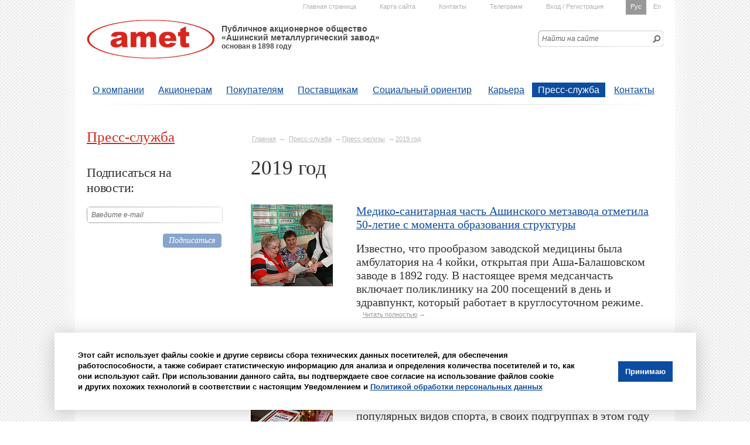

--- FILE ---
content_type: text/html; charset=UTF-8
request_url: https://amet.ru/pressoffice/release/19/?PAGEN_1=4
body_size: 7146
content:
<!DOCTYPE html>
<!--[if lt IE 7]>      <html class="no-js lt-ie9 lt-ie8 lt-ie7"> <![endif]-->
<!--[if IE 7]>         <html class="no-js lt-ie9 lt-ie8"> <![endif]-->
<!--[if IE 8]>         <html class="no-js lt-ie9"> <![endif]-->
<!--[if gt IE 8]><!--> <html class="no-js"> <!--<![endif]-->
    <head>
    	<meta http-equiv="Content-Type" content="text/html; charset=UTF-8" />
<link href="/bitrix/css/wbs24.cookiepro/style.css?17677270651808" type="text/css"  rel="stylesheet" />
<link href="/bitrix/templates/amet/components/bitrix/catalog/release_list/bitrix/catalog.section/.default/style.css?1767727066105" type="text/css"  rel="stylesheet" />
<link href="/bitrix/templates/amet/components/bitrix/menu/main_top_menu/style.css?1767727066626" type="text/css"  data-template-style="true"  rel="stylesheet" />
<link href="/bitrix/templates/amet/components/bitrix/breadcrumb/breadcrumbs_inner/style.css?1767727066227" type="text/css"  data-template-style="true"  rel="stylesheet" />
<link href="/bitrix/templates/amet/components/bitrix/breadcrumb/breadcrumbs_leftmenu/style.css?1767727066227" type="text/css"  data-template-style="true"  rel="stylesheet" />
<link href="/bitrix/templates/amet/components/bitrix/menu/bottom_menu/style.css?1767727066626" type="text/css"  data-template-style="true"  rel="stylesheet" />
<link href="/bitrix/templates/amet/styles.css?17677270659755" type="text/css"  data-template-style="true"  rel="stylesheet" />
<link href="/bitrix/templates/amet/template_styles.css?176772706551310" type="text/css"  data-template-style="true"  rel="stylesheet" />
<script src="/bitrix/js/wbs24.cookiepro/script.js?17677270613022"></script>

                    <script type="text/javascript">
                        const wbs24_cookie_params = {
                            'turn_on' : 'Y',
                            'enable_time' : '365',
                            'text' : 'Этот сайт использует файлы cookie и другие сервисы сбора технических данных посетителей, для обеспечения работоспособности, а также собирает статистическую информацию для анализа и определения количества посетителей и то, как они используют сайт. При использовании данного сайта, вы подтверждаете свое согласие на использование файлов cookie и других похожих технологий в соответствии с настоящим Уведомлением и {URL}Политикой обработки персональных данных{/URL}',
                            'link' : '/upload/images/politika_obr.pdf',
                            'btn_text' : 'Принимаю',
                            'text_bg' : '#ffffff',
                            'text_color' : '#000000',
                            'btn_bg' : '#0c4da1',
                            'btn_color' : '#ffffff',
                            'link_color' : '#0c4da1',
                            'link_hover_color' : '#da251d',
                            'btn_hover_bg' : '#da251d',
                            'btn_hover_color' : '#ffffff',
                            'text_br_rad'  : '0',
                            'btn_br_rad'  : '0',
                        }
                    </script>



		<title>2019 год - ПАО АМЗ</title>
        <meta name="description" content="">
        <meta name="viewport" content="width=device-width, initial-scale=1.0">

        <!-- Place favicon.ico and apple-touch-icon.png in the root directory -->

        <link rel="stylesheet" href="/bitrix/templates/amet/js/FlexSlider/flexslider.css">
        <link rel="stylesheet" href="/bitrix/templates/amet/js/jquery.bxslider/jquery.bxslider.css">
        <link rel="stylesheet" href="/bitrix/templates/amet/js/prettyPhoto_compressed_3.1.5/css/prettyPhoto.css">
        <link rel="stylesheet" href="/bitrix/templates/amet/js/jQuery-Validation-Engine-master/css/validationEngine.jquery.css">

		<script src="/bitrix/templates/amet/js/vendor/jquery-1.9.1.min.js"></script>
        <script src="/bitrix/templates/amet/js/vendor/modernizr-2.6.2.min.js"></script> 
        <script src="/bitrix/templates/amet/js/jQuery-Validation-Engine-master/js/jquery.validationEngine.js"></script>
        <script src="/bitrix/templates/amet/js/jQuery-Validation-Engine-master/js/languages/jquery.validationEngine-ru.js"></script>   
        <script src="/bitrix/templates/amet/js/FlexSlider/jquery.flexslider-min.js"></script>
        <script src="/bitrix/templates/amet/js/jquery.bxslider/jquery.bxslider.min.js"></script>
        <script src="/bitrix/templates/amet/js/prettyPhoto_compressed_3.1.5/js/jquery.prettyPhoto.js"></script>
        <script src="/bitrix/templates/amet/js/plugins.js"></script>
        <script src="/bitrix/templates/amet/js/main.js"></script>
        <script src="/bitrix/templates/amet/js/jquery.cookie.js"></script>
    </head>
    <body  class="innerPage">
        <!--[if lt IE 7]>
            <p class="chromeframe">You are using an <strong>outdated</strong> browser. Please <a href="http://browsehappy.com/">upgrade your browser</a> or <a href="http://www.google.com/chromeframe/?redirect=true">activate Google Chrome Frame</a> to improve your experience.</p>
        <![endif]-->

        
        <div id="wrapper" class="top_menu_scroll">
        	
        	<header id="main-header" class="grid-100 ">
        		
        		<div id="logo-container" class="grid-66">
        			<a href="/" id="logo"><img src="/bitrix/templates/amet/img/logo.png" alt="" /></a>
        			<h2 class="subtitle-container"><strong>Публичное акционерное общество 
						«Ашинский металлургический завод»</strong>
						основан в 1898 году</h2>
        		</div>
        		       		       		
        		<div class="search-form-container clearfix grid-33">
					<form action="/search/" class="search-form clearfix emptyLabelOnClick" role="search">
						<div class="form-line">
							<span class="wrap">
								<label for="q">Найти на сайте</label>					
								<input type="text" maxlength="50" name="q" id="q" class="searchField">
							</span>											
						</div>
						<button value="" type="submit" class="searchBtn ir sprite-search-btn ico" title="Найти"></button>
					</form>
				</div><!-- .search-form-container-->
<a class="toggleMenu" href="javascript:;" style="display: none;"><span></span></a>				
		
<div class="block_all_menu">
	
				<div class="menu-cont">
					<ul id="lang">
	        			<li class="active"><a href="">Рус</a></li>
	        			<li><a href="">En</a></li>
	        		</ul>
					<ul id="top-menu">
                                        <li><a href="/">Главная страница</a></li>
	        			<li><a href="/search/map.php">Карта сайта</a></li>
	        			<li><a href="/contact/">Контакты</a></li>
	        			<li><a href="https://t.me/amet74/">Телеграмм</a></li>
						<li><a href="/auth/">Вход / Регистрация</a></li> 
	        		</ul>	        			        		
				</div>
        		
        		<nav class="grid-100">
        			<ul id="main-menu">


			<li><a href="/aboutplant/">О компании</a></li>
	
			<li><a href="/invest/">Акционерам</a></li>
	
			<li><a href="/buyers/">Покупателям</a></li>
	
			<li><a href="/suppliers/">Поставщикам</a></li>
	
			<li><a href="/social/">Социальный ориентир</a></li>
	
			<li><a href="/career/">Карьера</a></li>
	
			<li class="active"><a href="/pressoffice/">Пресс-служба</a></li>
	
			<li><a href="/contact/">Контакты</a></li>
	

        			</ul>
        		</nav>        		        
</div> 









 
	<a class="toggleMenu2" href="javascript:;" style="display: none;"><span>Меню</span></a>	

        	</header>










        		
        	<div id="container" role="main" class="grid-100 clearfix">
        		
        		<div id="content">
        			<div class="wrap">
<p class="breadcrumbs"><a href="/">Главная</a>&nbsp;&rarr; <a href="/pressoffice/" title="Пресс-служба">Пресс-служба</a>&nbsp;&rarr;<a href="/pressoffice/release/" title="Пресс-релизы">Пресс-релизы</a>&nbsp;&rarr;<a href="/pressoffice/release/19/" title="2019 год">2019 год</a></p><div id="main-title"><h1 id="main-title">2019 год</h1></div><div class="catalog-section-list">
</div><br />
<div class="news-container newspage">

  <div class="news-item clearfix">
        <div class="item-pic">
      <a href="/pressoffice/release/19/14062019/"><img src="/upload/resize_cache/iblock/bb9/140_140_1/500.jpg" alt="" /></a>
    </div>
        <div class="item-body">
            <h3><a href="/pressoffice/release/19/14062019/">Медико-санитарная часть Ашинского метзавода отметила 50-летие с момента образования структуры</a></h3>
      <p><h3>Известно, что прообразом заводской медицины была амбулатория на 4 койки, открытая при Аша-Балашовском заводе в 1892 году. В настоящее время медсанчасть включает поликлинику на 200 посещений в день и здравпункт, который работает в круглосуточном режиме. </h3><span class="morelink"><a href="/pressoffice/release/19/14062019/">Читать полностью</a></span></p>
    </div>
  </div><!-- .news-item -->
  <div class="news-item clearfix">
        <div class="item-pic">
      <a href="/pressoffice/release/19/08062019/"><img src="/upload/resize_cache/iblock/724/140_140_1/500.jpg" alt="" /></a>
    </div>
        <div class="item-body">
            <h3><a href="/pressoffice/release/19/08062019/">Ашинский метзавод подвел итоги творческого сезона 2018-2019 годов </a></h3>
      <p><h3>Лидерами внутризаводской спартакиады, включающей 12 популярных видов спорта, в своих подгруппах в этом году стали сборная команда газовой и газоспасательной службы совместно с листопрокатным цехом № 3, сборная отдела автоматизированных систем управления технологическими процессами и цеха по ремонту металлургического электрооборудования, а также команда листопрокатного цеха № 2. </h3><span class="morelink"><a href="/pressoffice/release/19/08062019/">Читать полностью</a></span></p>
    </div>
  </div><!-- .news-item -->
  <div class="news-item clearfix">
        <div class="item-pic">
      <a href="/pressoffice/release/19/310520191/"><img src="/upload/resize_cache/iblock/ebf/140_140_1/MG_2505.jpg" alt="" /></a>
    </div>
        <div class="item-body">
            <h3><a href="/pressoffice/release/19/310520191/">Сегодня состоялось общее годовое собрание акционеров ПАО «Ашинский метзавод».</a></h3>
      <p><h3 align="JUSTIFY">
Участники акционерного общества обсудили ряд вопросов и выбрали новый состав Совета директоров. </h3><span class="morelink"><a href="/pressoffice/release/19/310520191/">Читать полностью</a></span></p>
    </div>
  </div><!-- .news-item -->
  <div class="news-item clearfix">
        <div class="item-pic">
      <a href="/pressoffice/release/19/300520191/"><img src="/upload/resize_cache/iblock/097/140_140_1/500kh500.jpg" alt="" /></a>
    </div>
        <div class="item-body">
            <h3><a href="/pressoffice/release/19/300520191/">Генеральный директор ПАО «Ашинский метзавод» В.Ю. Мызгин поздравил с Днем защиты детей.</a></h3>
      <p><h3 align="JUSTIFY">
- Дорогие мальчишки и девчонки, уважаемые родители, - говорит Владимир Юрьевич. - От всей души поздравляю вас с Международным Днем защиты детей! </h3><span class="morelink"><a href="/pressoffice/release/19/300520191/">Читать полностью</a></span></p>
    </div>
  </div><!-- .news-item -->
  <div class="news-item clearfix">
        <div class="item-pic">
      <a href="/pressoffice/release/19/30052019/"><img src="/upload/resize_cache/iblock/66c/140_140_1/p500.jpg" alt="" /></a>
    </div>
        <div class="item-body">
            <h3><a href="/pressoffice/release/19/30052019/">14 июня поликлиника медико-санитарной части ПАО «Ашинский метзавод» отметит 50-летие с момента своей организации.</a></h3>
      <p><h3 align="LEFT">
Сегодня поликлиника медсанчасти — одно из лучших медицинских учреждений Ашинского района, с хорошим техническим оснащением, высококвалифицированным персоналом и большим спектром услуг. За полвека изменилось очень многое. Медицинское учреждение идет в ногу со временем и постоянно совершенствует свою материальную базу. </h3><span class="morelink"><a href="/pressoffice/release/19/30052019/">Читать полностью</a></span></p>
    </div>
  </div><!-- .news-item -->
  <div class="news-item clearfix">
        <div class="item-pic">
      <a href="/pressoffice/release/19/29052019/"><img src="/upload/resize_cache/iblock/87a/140_140_1/d500.jpg" alt="" /></a>
    </div>
        <div class="item-body">
            <h3><a href="/pressoffice/release/19/29052019/">Ко Дню защиты детей металлурги сделали подарок сотням городских ребятишек.</a></h3>
      <p><h3>
Вот уже на протяжении нескольких десятилетий детские игровые площадки, расположенные на городской территории, приводятся в порядок силами работников заводских цехов. </h3><span class="morelink"><a href="/pressoffice/release/19/29052019/">Читать полностью</a></span></p>
    </div>
  </div><!-- .news-item -->
  <div class="news-item clearfix">
        <div class="item-pic">
      <a href="/pressoffice/release/19/27052019/"><img src="/upload/resize_cache/iblock/9eb/140_140_1/p500.jpg" alt="" /></a>
    </div>
        <div class="item-body">
            <h3><a href="/pressoffice/release/19/27052019/">В Совете ветеранов ПАО «Ашинский метзавод» прошла встреча с заместителем начальника Ашинского филиала ПФР Оксаной КУЗНЕЦОВОЙ.</a></h3>
      <p><h3 align="LEFT">
Послушать об изменениях пенсионного законодательства, внесенных в последнее время и задать уточняющие вопросы по теме пришли активисты ветеранского движения завода, специалисты отдела АСУ и отдела кадров предприятия. </h3><span class="morelink"><a href="/pressoffice/release/19/27052019/">Читать полностью</a></span></p>
    </div>
  </div><!-- .news-item -->
  <div class="news-item clearfix">
        <div class="item-pic">
      <a href="/pressoffice/release/19/24052019/"><img src="/upload/resize_cache/iblock/365/140_140_1/l500.jpg" alt="" /></a>
    </div>
        <div class="item-body">
            <h3><a href="/pressoffice/release/19/24052019/">60-летний юбилей отметил листопрокатный цех № 2 ПАО «Ашинский метзавод».</a></h3>
      <p><h3>
На церемонии присутствовали ветераны и работники листопрокатного цеха, а также представители городской и районной администрации, руководство предприятия, начальники цехов и подразделений, которые пришли разделить с коллегами радость торжественного момента. Заданная с первых же минут общения доброжелательная, душевная и веселая атмосфера сохранялась на протяжении всего мероприятия. </h3><span class="morelink"><a href="/pressoffice/release/19/24052019/">Читать полностью</a></span></p>
    </div>
  </div><!-- .news-item -->
  <div class="news-item clearfix">
        <div class="item-pic">
      <a href="/pressoffice/release/19/21052019/"><img src="/upload/resize_cache/iblock/836/140_140_1/m500.jpg" alt="" /></a>
    </div>
        <div class="item-body">
            <h3><a href="/pressoffice/release/19/21052019/">Воспитанники третьих и четвертых классов ашинской школы № 3 в День музеев посетили музей ПАО «Ашинский метзавод».</a></h3>
      <p><h3 align="LEFT">
В этот день для ребят была подготовлена обзорная экскурсия по залам музея, приуроченная к празднованию Дня музеев и позволившая воспитанникам младших классов получить представление об истории возникновения города Аши и становлении Ашинского металлургического завода. </h3><span class="morelink"><a href="/pressoffice/release/19/21052019/">Читать полностью</a></span></p>
    </div>
  </div><!-- .news-item -->
  <div class="news-item clearfix">
        <div class="item-pic">
      <a href="/pressoffice/release/19/20052019/"><img src="/upload/resize_cache/iblock/604/140_140_1/e500.jpg" alt="" /></a>
    </div>
        <div class="item-body">
            <h3><a href="/pressoffice/release/19/20052019/">24 мая листопрокатный цех № 2 отметит свой 60-летний юбилей. </a></h3>
      <p><h3 align="LEFT">
В далеком 1959 году цех появился как плод труда народной, комсомольской стройки. С первых дней работы цех привык держать марку, поэтому его продукция на протяжении уже многих лет остается востребованной. </h3><span class="morelink"><a href="/pressoffice/release/19/20052019/">Читать полностью</a></span></p>
    </div>
  </div><!-- .news-item -->
	<br /><div class="bottom-line clearfix">
  <div class="grid-50 grid-parent">
    <div class="pagenav">




	
		
							<a href="/pressoffice/release/19/?PAGEN_1=3" title="назад" class="prev">&lt;&lt;</a>
						
		
	
	
					<a href="/pressoffice/release/19/?PAGEN_1=2">2</a>
					
					<a href="/pressoffice/release/19/?PAGEN_1=3">3</a>
					
					 <span class="active">4</span>
					
					<a href="/pressoffice/release/19/?PAGEN_1=5">5</a>
					
					<a href="/pressoffice/release/19/?PAGEN_1=6">6</a>
						

			<a href="/pressoffice/release/19/?PAGEN_1=5" title="вперед" class="next">&gt;&gt;</a>

	


<noindex>
			
	</noindex>
    </div>
  </div>
  <div class="grid-50 grid-parent">
    <div class="items-num tar">
      <span class="lbl">показывать по</span>
      <span class="num active">10</span>      <a href="/pressoffice/release/19/?num=20&PAGEN_1=4" class="num">20</a>
            <a href="/pressoffice/release/19/?SHOWALL_1=1&PAGEN_1=4" class="num">все</a>
          </div>
  </div>
  
</div>
</div><!-- .news-container -->
<input type="hidden" name="sessid" id="sessid" value="278bdb87ad2683b664d707ac3ae69d5e" /><script>
function showAuth(type)
{
	if (type == 'auth')
	{
		BX('popup-buyer-auth-form').style["display"] = "block";
		BX('popup-buyer-title-auth').innerHTML = '';
		BX('popup-buyer-title-mail').innerHTML = '<a href="javascript:void(0)" onClick="showAuth(\'mail\');"></a>';
		BX('popup_user_email').style["display"] = "none";
		BX('popup_user_email').value = '';
	}
	else
	{
		BX('popup-buyer-auth-form').style["display"] = "none";
		BX('popup-buyer-title-auth').innerHTML = '<a href="javascript:void(0)" onClick="showAuth(\'auth\');"></a>';
		BX('popup-buyer-title-mail').innerHTML = '';
		BX('popup_user_email').style["display"] = "block";
		BX('notify_user_login').value = '';
		BX('notify_user_password').value = '';
	}
}
</script>        			</div>       			   			
        		</div><!-- #content -->
            
        		<div id="sidebar-left">
        			<div class="wrap">	        			
        			
<div class="leftside-menu-container">
  <ul class="leftside-menu">
    <li>
<h2><a href="/pressoffice/">Пресс-служба</a></h2>    </li>
  </ul>
</div>
	
        				
        				<div class="subscribe-block">
        					<h2 class="h3">Подписаться на новости:</h2>        					
        					<form class="nice-form emptyLabelOnClick" action="/subscribe/">
								<p class="form-line">
									<label for="subscr">Введите е-mail</label>					
									<input type="text" maxlength="50" name="subscr" id="subscr" class="grad-border" />
								</p>  	
								 <p class="tar"><input type="submit" value="Подписаться"/></p>
							</form>
        				</div><!-- .subscribe-block -->
        			
        			</div>	
        		</div><!-- #sidebar-left -->
        	</div>
        	        	
        </div>

		<footer id="main-footer">
			<div class="wrap grid-100">
			
				<div class="clearfix">
					<div class="grid-33">
						<div class="address">
		<div>
© 2002-2026&nbsp;ПАО "Ашинский метзавод"<br>
456010, Челябинская область,<br>
г. Аша, ул. Мира, д. 9
</div>
<div>
Отдел сбыта: +7 (35159) 3-14-62, 3-25-16<br>
Отдел маркетинга и продвижения: +7 (35159) 3-13-68<br>
Тел. для справок: +7 (35159) 3-20-42<br>
Е-mail: <a href="mailto:info@amet.ru">info@amet.ru</a>
</div>						</div>
					</div>
					
					<div class="grid-66">

<ul id="footer-menu">
		<li><a href="/contact/">Контакты</a></li>
		<li><a href="/contact/feedback/">Обратная связь</a></li>
		<li><a href="/career/jobs/">Вакансии</a></li>
		<li><a href="/contact/howtoget/">Как добраться</a></li>
</ul>
		<br>
<div style="text-align: justify;">
 <span style="font-family: inherit; font-size: small; font-style: inherit; font-variant: inherit; font-weight: inherit; text-align: start; line-height: 13px; text-indent: 1.25cm; background-color: #ffffff;"><span style="color: #626262;"><span style="font-family: Calibri, sans-serif;">Публичное акционерное общество&nbsp;</span><span style="font-family: Calibri, sans-serif;"><span lang="en-US" style="font-size: 13px;">«</span></span><span style="font-family: Calibri, sans-serif;"><span lang="ru-RU" style="font-size: 13px;">Ашинский металлургический завод</span></span><span style="font-family: Calibri, sans-serif;"><span lang="en-US" style="font-size: 13px;">» (</span></span><span style="font-family: Calibri, sans-serif;"><span lang="ru-RU" style="font-size: 13px;">ПАО&nbsp;</span></span><span style="font-family: Calibri, sans-serif;"><span lang="en-US" style="font-size: 13px;">«</span></span><span style="font-family: Calibri, sans-serif;"><span lang="ru-RU" style="font-size: 13px;">Ашинский метзавод</span></span><span style="font-family: Calibri, sans-serif;"><span lang="en-US" style="font-size: 13px;">»)&nbsp;</span></span><span style="font-family: Calibri, sans-serif;"><span lang="ru-RU" style="font-size: 13px;">всю информацию раскрывает на сайте&nbsp;</span></span><span style="font-family: Calibri, sans-serif;"><span lang="en-US" style="font-size: 13px;"><a href="https://amet.ru">amet.ru</a></span></span></span><span style="font-family: Calibri, sans-serif;"><span lang="ru-RU" style="font-size: 13px;"><span style="color: #626262;">, а также на странице в сети Интернет ООО "Интерфакс-ЦРКИ" – информационного агентства, аккредитованного ЦБ РФ на раскрытие информации. Информация доступна</span><span style="color: #a0a0a0;">&nbsp;</span></span></span></span><a href="http://www.e-disclosure.ru/portal/company.aspx?id=1334" style="font-style: normal; font-variant: normal; font-weight: normal; line-height: 18.0001px; font-family: Arial, Helvetica, sans-serif; font-size: small; text-align: start; background-color: #ffffff;" target="_blank">здесь</a><span style="font-family: inherit; font-size: small; font-style: inherit; font-variant: inherit; font-weight: inherit; text-align: start; line-height: 13px; text-indent: 1.25cm; background-color: #ffffff; color: #a0a0a0;"><span style="font-family: Calibri, sans-serif;"><span lang="ru-RU" style="font-size: 13px;">.</span></span></span>
</div>
<div style="display: block;" align="right">
 <a target="_blank" href="http://www.youtube.com/channel/UCkdh-3thAhyrgYp-9jWx7nQ/videos" style="margin-bottom:10px; width: fit-content; background: #ffffff; border-radius: 10px; Margin-right:10px; color:#ffffff; font-size: 15px; font-family: Arial, Helvetica, sans-serif; padding-top:10px;padding-bottom:10px;padding-right:5px;padding-left:5px; text-decoration: none; display: inline-block;"><img width="32" src="/images/youtube.png" height="32"></a> <a target="_blank" href="http://t.me/amet74" style="margin-bottom:10px; width: fit-content; background: #ffffff; border-radius: 10px; Margin-right:10px; color:#ffffff; font-size: 15px; font-family: Arial, Helvetica, sans-serif; padding-top:10px;padding-bottom:10px;padding-right:5px;padding-left:5px; text-decoration: none; display: inline-block;"><img width="32" src="/images/telega.png" height="32"></a> <a target="_blank" href="http://vk.com/ametru" style="margin-bottom:10px; width: fit-content; background: #ffffff; border-radius: 10px; Margin-right:10px; color:#ffffff; font-size: 15px; font-family: Arial, Helvetica, sans-serif; padding-top:10px;padding-bottom:10px;padding-right:5px;padding-left:5px; text-decoration: none; display: inline-block;"><img width="32" src="/images/vk.png" height="32"></a>
</div>
<h6 align="right">Все права защищены. Перепечатка и цитирование&nbsp;материалов разрешены только при условии ссылки на сайт.</h6>					</div>
				</div>

				<div class="grid-100 dev">
					<a target="_blank" href="https://rznak.ru">Разработка - Рекламный знак</a>
				</div>
			</div>
		</footer>                

    </body>
</html>

--- FILE ---
content_type: text/css
request_url: https://amet.ru/bitrix/templates/amet/styles.css?17677270659755
body_size: 2473
content:
html, body, div, span, applet, object, iframe,
h1, h2, h3, h4, h5, h6, p, blockquote, pre,
a, abbr, acronym, address, big, cite, code,
del, dfn, em, img, ins, kbd, q, s, samp,
small, strike, strong, sub, sup, tt, var,
b, u, i, center,
dl, dt, dd, ol, ul, li,
fieldset, form, label, legend,
table, caption, tbody, tfoot, thead, tr, th, td,
article, aside, canvas, details, embed,
figure, figcaption, footer, header, hgroup,
menu, nav, output, ruby, section, summary,
time, mark, audio, video {
  margin: 0;
  padding: 0;
  border: 0;
  font: inherit;
  font-size: 100%;
  vertical-align: baseline;
}

html {
  line-height: 1;
}

ol, ul {
  list-style: none;
}

table {
  border-collapse: collapse;
  border-spacing: 0;
}

caption, th, td {
  text-align: left;
  font-weight: normal;
  vertical-align: middle;
}

q, blockquote {
  quotes: none;
}
q:before, q:after, blockquote:before, blockquote:after {
  content: "";
  content: none;
}

a img {
  border: none;
}

article, aside, details, figcaption, figure, footer, header, hgroup, menu, nav, section, summary {
  display: block;
}

article,
aside,
details,
figcaption,
figure,
footer,
header,
hgroup,
main,
nav,
section,
summary {
  display: block;
}

audio,
canvas,
video {
  display: inline-block;
  *display: inline;
  *zoom: 1;
}

audio:not([controls]) {
  display: none;
  height: 0;
}

[hidden] {
  display: none;
}

html {
  font-size: 100%;
  -webkit-text-size-adjust: 100%;
  -ms-text-size-adjust: 100%;
}

html,
button,
input,
select,
textarea {
  font-family: sans-serif;
}

body {
  margin: 0;
}

a:focus {
  outline: thin dotted;
}

a:active,
a:hover {
  outline: 0;
}

h1 {
  font-size: 2em;
  margin: 0.67em 0;
}

h2 {
  font-size: 1.5em;
  margin: 0.83em 0;
}

h3 {
  font-size: 1.17em;
  margin: 1em 0;
}

h4 {
  font-size: 1em;
  margin: 1.33em 0;
}

h5 {
  font-size: 0.83em;
  margin: 1.67em 0;
}

h6 {
  font-size: 0.67em;
  margin: 2.33em 0;
}

abbr[title] {
  border-bottom: 1px dotted;
}

b,
strong {
  font-weight: bold;
}

blockquote {
  margin: 1em 40px;
}

dfn {
  font-style: italic;
}

hr {
  -moz-box-sizing: content-box;
  box-sizing: content-box;
  height: 0;
}

mark {
  background: #ff0;
  color: #000;
}

p,
pre {
  margin: 1em 0;
}

code,
kbd,
pre,
samp {
  font-family: monospace, serif;
  _font-family: "courier new", monospace;
  font-size: 1em;
}

pre {
  white-space: pre;
  white-space: pre-wrap;
  word-wrap: break-word;
}

q {
  quotes: none;
}

q:before,
q:after {
  content: '';
  content: none;
}

small {
  font-size: 80%;
}

sub,
sup {
  font-size: 75%;
  line-height: 0;
  position: relative;
  vertical-align: baseline;
}

sup {
  top: -0.5em;
}

sub {
  bottom: -0.25em;
}

dl,
menu,
ol,
ul {
  margin: 1em 0;
}

dd {
  margin: 0 0 0 40px;
}

menu,
ol,
ul {
  padding: 0 0 0 40px;
}

nav ul,
nav ol {
  list-style: none;
  list-style-image: none;
}

img {
  border: 0;
  -ms-interpolation-mode: bicubic;
}

svg:not(:root) {
  overflow: hidden;
}

figure {
  margin: 0;
}

form {
  margin: 0;
}

fieldset {
  border: 1px solid silver;
  margin: 0 2px;
  padding: 0.35em 0.625em 0.75em;
}

legend {
  border: 0;
  padding: 0;
  white-space: normal;
  *margin-left: -7px;
}

button,
input,
select,
textarea {
  font-size: 100%;
  margin: 0;
  vertical-align: baseline;
  *vertical-align: middle;
}

button,
input {
  line-height: normal;
}

button,
select {
  text-transform: none;
}

button,
html input[type="button"],
input[type="reset"],
input[type="submit"] {
  -webkit-appearance: button;
  cursor: pointer;
  *overflow: visible;
}

button[disabled],
html input[disabled] {
  cursor: default;
}

input[type="checkbox"],
input[type="radio"] {
  box-sizing: border-box;
  padding: 0;
  *height: 13px;
  *width: 13px;
}

input[type="search"] {
  -webkit-appearance: textfield;
  -moz-box-sizing: content-box;
  -webkit-box-sizing: content-box;
  box-sizing: content-box;
}

input[type="search"]::-webkit-search-cancel-button,
input[type="search"]::-webkit-search-decoration {
  -webkit-appearance: none;
}

button::-moz-focus-inner,
input::-moz-focus-inner {
  border: 0;
  padding: 0;
}

textarea {
  overflow: auto;
  vertical-align: top;
}

table {
  border-collapse: collapse;
  border-spacing: 0;
}

* html {
  font-size: 81.25%;
}

html {
  font-size: 13px;
  line-height: 1.38462em;
}

body {
  font-family: Arial, Helvetica, sans-serif;
  color: #666666;
}

a:link, a:hover, a:active, a:visited {
  color: #0C4DA1;
}

/*a:visited {
  color: #7795BB;
}*/
h1, .h1,
h2, .h2,
h3, .h3 {
  font-family: "Times New Roman", Georgia, Times, serif;
  color: #333333;
}

#main-title, #main-title h1 {
  margin-top: 0;
  line-height: 100%;
}

h1, .h1 {
  font-size: 2.69231em;
  line-height: 1.54286em;
  margin-top: 1.54286em;
  padding-top: 0em;
  padding-bottom: 0em;
  margin-bottom: 0.77143em;
}

h2, .h2 {
  font-size: 1.92308em;
  line-height: 1.44em;
  margin-top: 1.08em;
  padding-top: 0em;
  padding-bottom: 0em;
  margin-bottom: 0.72em;
  line-height: 120%;
}

h3, .h3 {
  font-size: 1.53846em;
  line-height: 1.8em;
  margin-top: 1.62em;
  padding-top: 0em;
  padding-bottom: 0em;
  margin-bottom: 0.9em;
  line-height: 120%;
}

h4, .h4 {
  font-size: 1.15385em;
  line-height: 2.4em;
  margin-top: 2.4em;
  padding-top: 0em;
  padding-bottom: 0em;
  margin-bottom: 1.2em;
}

p {
  margin-top: 0em;
  padding-top: 0em;
  padding-bottom: 0em;
  margin-bottom: 1.38462em;
}

hr {
  margin-top: 1.38462em;
  padding-top: 0em;
  padding-bottom: 0em;
  margin-bottom: 2.07692em;
  height: 1px;
  background: transparent url(img/dot.png) 0 0 repeat-x;
  border: none;
}

ul {
  list-style-type: square;
}

ol {
  list-style-type: decimal;
}

ul.dashlist {
  list-style: none;
  margin-left: 0;
  padding-left: 0;
}
ul.dashlist li:before {
  content: "\2014\00a0";
}

a {
  color: #0C4DA1;
}

.smaller {
  font-size: 0.84615em;
  line-height: 1.63636em;
}

.nice-form input[type='submit'],
.nice-form input[type='button'],
.nice-form input[type='reset'],
.nice-form button {
  background: url(img/bluediag.png) repeat;
  -webkit-border-radius: 0.3em;
  -moz-border-radius: 0.3em;
  -ms-border-radius: 0.3em;
  -o-border-radius: 0.3em;
  border-radius: 0.3em;
  border: none;
  padding: 0.35em 0.71em !important;
  font-family: "Times New Roman", Georgia, Times, serif;
  font-size: 14px;
  font-style: italic;
  line-height: 100%;
  color: #fff;
  text-align: center;
}
.nice-form input[type='submit']:hover, .nice-form input[type='submit']:active, .nice-form input[type='submit']:focus,
.nice-form input[type='button']:hover,
.nice-form input[type='button']:active,
.nice-form input[type='button']:focus,
.nice-form input[type='reset']:hover,
.nice-form input[type='reset']:active,
.nice-form input[type='reset']:focus,
.nice-form button:hover,
.nice-form button:active,
.nice-form button:focus {
  background: url(img/reddiag.png) repeat;
}
.nice-form input[type='submit'].big,
.nice-form input[type='button'].big,
.nice-form input[type='reset'].big,
.nice-form button.big {
  background: url(img/bluediag-bright.png) repeat;
  font-size: 25px;
}
.nice-form input[type='submit'].big:hover, .nice-form input[type='submit'].big:active, .nice-form input[type='submit'].big:focus,
.nice-form input[type='button'].big:hover,
.nice-form input[type='button'].big:active,
.nice-form input[type='button'].big:focus,
.nice-form input[type='reset'].big:hover,
.nice-form input[type='reset'].big:active,
.nice-form input[type='reset'].big:focus,
.nice-form button.big:hover,
.nice-form button.big:active,
.nice-form button.big:focus {
  background: url(img/reddiag-bright.png) repeat;
}
.nice-form input[type="text"],
.nice-form input[type="password"],
.nice-form textarea {
  -webkit-border-radius: 6px;
  -moz-border-radius: 6px;
  -ms-border-radius: 6px;
  -o-border-radius: 6px;
  border-radius: 6px;
  border: 1px solid #cccccc;
  -webkit-box-sizing: border-box;
  -moz-box-sizing: border-box;
  box-sizing: border-box;
  padding: 0 7px;
  font-size: 12px;
  width: 100%;
  outline: none;
}
.nice-form input[type="text"]:focus,
.nice-form input[type="password"]:focus,
.nice-form textarea:focus {
  border-color: #0B4DA1;
}
.nice-form textarea {
  padding: 7px;
}
.nice-form input[type="text"],
.nice-form input[type="password"] {
  line-height: 28px;
  height: 28px;
}
.nice-form .form-line {
  font-size: 0;
  display: table;
  width: 100%;
  margin-bottom: 18px;
}
.nice-form .form-line .lbl, .nice-form .form-line .inpt {
  display: -moz-inline-stack;
  display: inline-block;
  vertical-align: middle;
  *vertical-align: auto;
  zoom: 1;
  *display: inline;
  vertical-align: top;
  font-size: 13px;
}
.nice-form .form-line .lbl {
  width: 30%;
}
.nice-form .form-line .inpt {
  width: 70%;
}
.nice-form .radio-line {
  display: block;
  margin-bottom: 10px;
}

b, strong {
  font-weight: bold;
}

i, em {
  font-style: italic;
}

table {
  border: 1px solid #bfbfbf;
}
table th {
  text-align: center;
  font-weight: bold;
}
table td,
table th {
  padding: 2px;
}
table td.numeric,
table th.numeric {
  text-align: right;
}
table th, table td {
  border-right: 1px solid #bfbfbf;
  border-bottom: 1px solid #bfbfbf;
  border-left-width: 0px;
  border-top-width: 0px;
}
table th:last-child, table th.last, table td:last-child, table td.last {
  border-right-width: 0px;
}
table tbody tr:last-child th, table tbody tr:last-child td, table tfoot tr:last-child th, table tfoot tr:last-child td {
  border-bottom-width: 0px;
}
table tbody tr.last th, table tbody tr.last td, table tfoot tr.last th, table tfoot tr.last td {
  border-bottom-width: 0px;
}
table td,
table th {
  padding: 5px;
}

.asterick {
  color: #DA2820;
}

.h {
  font-size: 16px;
  font-weight: bold;
  margin: 1em 0 0.5em 0;
  display: block;
}
.h:first-child {
  margin-top: 0;
}


--- FILE ---
content_type: application/javascript; charset=utf-8
request_url: https://amet.ru/bitrix/templates/amet/js/main.js
body_size: 2422
content:
$(document).ready(function() {
   
   $('.leftside-menu ul').hide();
   $('.leftside-menu > li > ul').show();
   $('.leftside-menu li.active > ul').show();
   $('.leftside-menu ul:has(.active)').show();
   
   $('.emptyLabelOnClick').emptyLabelOnClick({
      formLineElement: '.form-line'
   });
   $('.emptyHintOnClick').emptyLabelOnClick({
      formLineElement: '.form-line',
      labelElement: '.hint'
   });
   
   $('.openHref').openHref();
   $('.styled-checkbox').CheckboxAdd();
   
   $('.bxslider').bxSlider({
     minSlides: 6,
     maxSlides: 6,
     slideWidth: 90,
     slideMargin: 8,
     pager: false,
     infiniteLoop: false
   });
   
   $("a[rel^='prettyPhoto']").prettyPhoto({
      animation_speed: 'fast', /* fast/slow/normal */
      slideshow: false, /* false OR interval time in ms */
      autoplay_slideshow: false, /* true/false */
      opacity: 0.80, /* Value between 0 and 1 */
      show_title: true, /* true/false */
      allow_resize: true, /* Resize the photos bigger than viewport. true/false */
      default_width: 500,
      default_height: 344,
      counter_separator_label: '/', /* The separator for the gallery counter 1 "of" 2 */
      theme: 'amet', /* light_rounded / dark_rounded / light_square / dark_square / facebook */
      horizontal_padding: 0, /* The padding on each side of the picture */
      hideflash: false, /* Hides all the flash object on a page, set to TRUE if flash appears over prettyPhoto */
      wmode: 'opaque', /* Set the flash wmode attribute */
      autoplay: true, /* Automatically start videos: True/False */
      modal: false, /* If set to true, only the close button will close the window */
      deeplinking: true, /* Allow prettyPhoto to update the url to enable deeplinking. */
      overlay_gallery: false, /* If set to true, a gallery will overlay the fullscreen image on mouse over */
      keyboard_shortcuts: true, /* Set to false if you open forms inside prettyPhoto */
      changepicturecallback: function(){}, /* Called everytime an item is shown/changed */
      callback: function(){}, /* Called when prettyPhoto is closed */
      ie6_fallback: true,
      horizontal_padding: 0,
      markup: '<div class="pp_pic_holder"> \
               <div class="pp_content_container"> \
                       <div class="ppt">&nbsp;</div> \
                     <a class="pp_close" href="#">Close</a> \
                     <div class="pp_content"> \
                        <div class="pp_loaderIcon"></div> \
                        <div class="pp_fade"> \
                           <a href="#" class="pp_expand" title="Expand the image">Expand</a> \
                           <div class="pp_hoverContainer"> \
                              <a class="pp_next" href="#">next</a> \
                              <a class="pp_previous" href="#">previous</a> \
                           </div> \
                           <div id="pp_full_res"></div> \
                           <div class="pp_details"> \
                              <div class="pp_nav"> \
                                 <a href="#" class="pp_arrow_previous">Previous</a> \
                                 <p class="currentTextHolder">0/0</p> \
                                 <a href="#" class="pp_arrow_next">Next</a> \
                              </div> \
                           </div> \
                        </div> \
                     </div> \
                  </div> \
                  </div> \
               </div> \
            </div> \
            <div class="pp_overlay"></div>',
      gallery_markup: '<div class="pp_gallery"> \
                     <a href="#" class="pp_arrow_previous">Previous</a> \
                     <div> \
                        <ul> \
                           {gallery} \
                        </ul> \
                     </div> \
                     <a href="#" class="pp_arrow_next">Next</a> \
                  </div>',
      image_markup: '<img id="fullResImage" src="{path}" />',
      flash_markup: '<object classid="clsid:D27CDB6E-AE6D-11cf-96B8-444553540000" width="{width}" height="{height}"><param name="wmode" value="{wmode}" /><param name="allowfullscreen" value="true" /><param name="allowscriptaccess" value="always" /><param name="movie" value="{path}" /><embed src="{path}" type="application/x-shockwave-flash" allowfullscreen="true" allowscriptaccess="always" width="{width}" height="{height}" wmode="{wmode}"></embed></object>',
      quicktime_markup: '<object classid="clsid:02BF25D5-8C17-4B23-BC80-D3488ABDDC6B" codebase="http://www.apple.com/qtactivex/qtplugin.cab" height="{height}" width="{width}"><param name="src" value="{path}"><param name="autoplay" value="{autoplay}"><param name="type" value="video/quicktime"><embed src="{path}" height="{height}" width="{width}" autoplay="{autoplay}" type="video/quicktime" pluginspage="http://www.apple.com/quicktime/download/"></embed></object>',
      iframe_markup: '<iframe src ="{path}" width="{width}" height="{height}" frameborder="no"></iframe>',
      inline_markup: '<div class="pp_inline">{content}</div>',
      custom_markup: '',
      social_tools: false
   });
   
   $('.resume-form').validationEngine({promptPosition : "topRight:-40", scroll: true});





var mobmenu = $('.block_all_menu');
jQuery('.toggleMenu').on('click', function(){
  mobmenu.toggleClass('open_menu');
  mobmenu2.removeClass('open_menu2');
});



var mobmenu2 = $('#sidebar-left');
jQuery('.toggleMenu2').on('click', function(){
  mobmenu2.toggleClass('open_menu2');
  mobmenu.removeClass('open_menu');
});






if (jQuery(window).width() < 979) {

  // липкое меню
  $(function(){
   $(window).scroll(function() {
   if($(this).scrollTop() >= 112) {
   $('.top_menu_scroll').addClass('stickytop');
   }
   else{
   $('.top_menu_scroll').removeClass('stickytop');
   }
   });
  });

}



if (jQuery(window).width() < 768) {

  // липкое меню
  $(function(){
   $(window).scroll(function() {
   if($(this).scrollTop() >= 180) {
   $('.top_menu_scroll').addClass('stickytop');
   }
   else{
   $('.top_menu_scroll').removeClass('stickytop');
   }
   });
  });

}

if (jQuery(window).width() < 530) {

  // липкое меню
  $(function(){
   $(window).scroll(function() {
   if($(this).scrollTop() >= 301) {
   $('.top_menu_scroll').addClass('stickytop');
   }
   else{
   $('.top_menu_scroll').removeClass('stickytop');
   }
   });
  });

}












});

$(window).load(function() {
    $('.flexslider').flexslider({
      controlNav: false
    });
  });
  
$(function(){
 $(".form-line .inpt input[type='radio'].foreign").on("click", function(){
       $('.country_name').css("display", "block");
 });
 $(".form-line .inpt input[type='radio'].rus").on("click", function(){
       $('.country_name').css("display", "none");
 });
 
var i = 1;
 $('.more_work').on('click', function(){
   $('.more_work').before(
      '<div class="grid-100">' +
      '<p class="form-line grid-100">' +
       '<label for="res-experience[' + i + '][exp]" class="lbl">Наименование организации</label>' +
       '<span class="inpt">' +
         '<input type="text" name="res-experience[' + i + '][exp]" id="res-experience[' + i + '][exp]" class="validate[required]" />' +
         '<span class="hint"></span>' +
       '</span>' +                       
     '</p>' +
   '</div>' +
   '<div class="grid-100">' +
      '<p class="form-line grid-100">' +
         '<label for="res-experience[' + i + '][prof]">Должность/профессия</label>' +
         '<span class="inpt">' +
            '<input type="text" name="res-experience[' + i + '][prof]" id="res-experience[' + i + '][prof]" class="validate[required]" />' +
            '<span class="hint"></span>' +
         '</span>' +
      '</p>' +
   '</div>' +
   '<div class="grid-100">' +
      '<p class="form-line grid-50">' +
        '<label for="res-experience[' + i + '][from]">Период работы с:</label>' +
      '<span class="inpt">' +
         '<input type="date" name="res-experience[' + i + '][from]" id="res-experience[' + i + '][from]" class="validate[required]" />' +
         '<span class="hint"></span>' +
      '</span>' +
      '</p>' +
      '<p class="form-line grid-50">' +
         '<label for="res-experience[' + i + '][to]">по:</label>' +
         '<span class="inpt">' +
            '<input type="date" name="res-experience[' + i + '][to]" id="res-experience[' + i + '][to]" class="validate[required]" />' +
            '<span class="hint"></span>' +
         '</span>' +
      '</p>' +
   '</div>' +
   '<div class="grid-100">' +
      '<p class="form-line grid-100">' +
         '<label for="res-experience[' + i + '][fired]" class="lbl">Причина увольнения:</label>' +
         '<span class="inpt">' +
            '<input type="text" name="res-experience[' + i + '][fired]" id="res-experience[' + i + '][fired]" class="validate[required]" />' +
            '<span class="hint"></span>' +
         '</span>' +
      '</p>' +
   '</div>' +
  '</div>'
   );
   i++;
 });
});